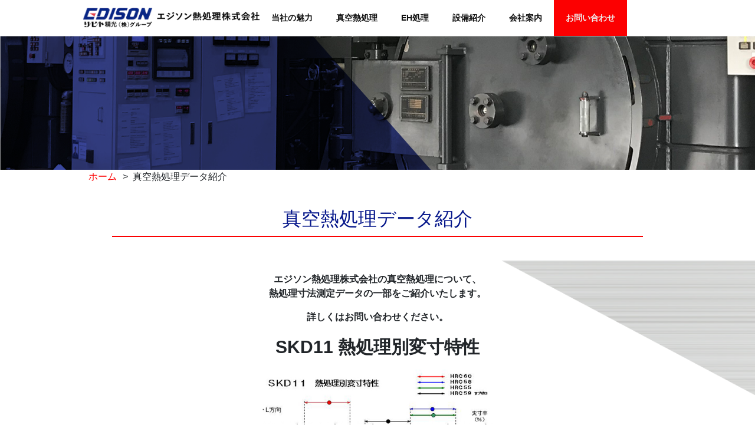

--- FILE ---
content_type: text/html; charset=UTF-8
request_url: https://www.edison-ht.co.jp/vh/performance/
body_size: 6830
content:
<!DOCTYPE html>
<html lang="ja" dir="ltr">
<head>
  <meta charset="utf-8">
<meta name="viewport" content="width=device-width, initial-scale=1.0">
<link rel="stylesheet" href="https://www.edison-ht.co.jp/we/wp-content/themes/edison/style.css">
	<link rel="stylesheet" href="https://stackpath.bootstrapcdn.com/bootstrap/4.4.1/css/bootstrap.min.css" integrity="sha384-Vkoo8x4CGsO3+Hhxv8T/Q5PaXtkKtu6ug5TOeNV6gBiFeWPGFN9MuhOf23Q9Ifjh" crossorigin="anonymous">
	<!--<script type="text/javascript" src="https://www.edison-ht.co.jp/we/wp-content/themes/edison/js/humb.js"></script>-->
	<script src="https://kit.fontawesome.com/78035c573b.js" crossorigin="anonymous"></script>
	<script src="https://code.jquery.com/jquery-3.4.1.slim.min.js" integrity="sha384-J6qa4849blE2+poT4WnyKhv5vZF5SrPo0iEjwBvKU7imGFAV0wwj1yYfoRSJoZ+n" crossorigin="anonymous"></script>
<script src="https://cdn.jsdelivr.net/npm/popper.js@1.16.0/dist/umd/popper.min.js" integrity="sha384-Q6E9RHvbIyZFJoft+2mJbHaEWldlvI9IOYy5n3zV9zzTtmI3UksdQRVvoxMfooAo" crossorigin="anonymous"></script>
<script src="https://stackpath.bootstrapcdn.com/bootstrap/4.4.1/js/bootstrap.min.js" integrity="sha384-wfSDF2E50Y2D1uUdj0O3uMBJnjuUD4Ih7YwaYd1iqfktj0Uod8GCExl3Og8ifwB6" crossorigin="anonymous"></script>
  <script type="text/javascript">
	jQuery(function ($) {
$('#humb-menu').click(function(){
	$('#humb-menu-content').addClass('open');
});
		$('#humb-menu-close').click(function(){
	$('#humb-menu-content').removeClass('open');
});
	});
</script>
	<title>真空熱処理データ紹介 | エジソン熱処理株式会社|福岡県飯塚市にあるエジソン熱処理株式会社は金属熱処理、真空熱処理炉等を行なっています。</title>
  
<!-- All in One SEO Pack 3.3 によって Michael Torbert の Semper Fi Web Designob_start_detected [-1,-1] -->
<script type="application/ld+json" class="aioseop-schema">{"@context":"https://schema.org","@graph":[{"@type":"Organization","@id":"https://www.edison-ht.co.jp/#organization","url":"https://www.edison-ht.co.jp/","name":"\u30a8\u30b8\u30bd\u30f3\u71b1\u51e6\u7406\u682a\u5f0f\u4f1a\u793e","sameAs":[],"logo":{"@type":"ImageObject","@id":"https://www.edison-ht.co.jp/#logo","url":"https://www.edison-ht.co.jp/we/wp-content/uploads/2019/12/footer-logo.png","caption":""},"image":{"@id":"https://www.edison-ht.co.jp/#logo"}},{"@type":"WebSite","@id":"https://www.edison-ht.co.jp/#website","url":"https://www.edison-ht.co.jp/","name":"\u30a8\u30b8\u30bd\u30f3\u71b1\u51e6\u7406\u682a\u5f0f\u4f1a\u793e","publisher":{"@id":"https://www.edison-ht.co.jp/#organization"},"potentialAction":{"@type":"SearchAction","target":"https://www.edison-ht.co.jp/?s={search_term_string}","query-input":"required name=search_term_string"}},{"@type":"WebPage","@id":"https://www.edison-ht.co.jp/vh/performance/#webpage","url":"https://www.edison-ht.co.jp/vh/performance/","inLanguage":"ja","name":"\u771f\u7a7a\u71b1\u51e6\u7406\u30c7\u30fc\u30bf\u7d39\u4ecb","isPartOf":{"@id":"https://www.edison-ht.co.jp/#website"},"image":{"@type":"ImageObject","@id":"https://www.edison-ht.co.jp/vh/performance/#primaryimage","url":"https://www.edison-ht.co.jp/we/wp-content/uploads/2020/01/header_02.png","width":1920,"height":340},"primaryImageOfPage":{"@id":"https://www.edison-ht.co.jp/vh/performance/#primaryimage"},"datePublished":"2019-12-28T09:39:02+00:00","dateModified":"2020-04-15T08:13:08+00:00"}]}</script>
<link rel="canonical" href="https://www.edison-ht.co.jp/vh/performance/" />
<!-- All in One SEO Pack -->
<link rel='dns-prefetch' href='//www.google.com' />
<link rel='dns-prefetch' href='//ajax.googleapis.com' />
<link rel='dns-prefetch' href='//s.w.org' />
		<script type="text/javascript">
			window._wpemojiSettings = {"baseUrl":"https:\/\/s.w.org\/images\/core\/emoji\/11\/72x72\/","ext":".png","svgUrl":"https:\/\/s.w.org\/images\/core\/emoji\/11\/svg\/","svgExt":".svg","source":{"concatemoji":"https:\/\/www.edison-ht.co.jp\/we\/wp-includes\/js\/wp-emoji-release.min.js?ver=4.9.26"}};
			!function(e,a,t){var n,r,o,i=a.createElement("canvas"),p=i.getContext&&i.getContext("2d");function s(e,t){var a=String.fromCharCode;p.clearRect(0,0,i.width,i.height),p.fillText(a.apply(this,e),0,0);e=i.toDataURL();return p.clearRect(0,0,i.width,i.height),p.fillText(a.apply(this,t),0,0),e===i.toDataURL()}function c(e){var t=a.createElement("script");t.src=e,t.defer=t.type="text/javascript",a.getElementsByTagName("head")[0].appendChild(t)}for(o=Array("flag","emoji"),t.supports={everything:!0,everythingExceptFlag:!0},r=0;r<o.length;r++)t.supports[o[r]]=function(e){if(!p||!p.fillText)return!1;switch(p.textBaseline="top",p.font="600 32px Arial",e){case"flag":return s([55356,56826,55356,56819],[55356,56826,8203,55356,56819])?!1:!s([55356,57332,56128,56423,56128,56418,56128,56421,56128,56430,56128,56423,56128,56447],[55356,57332,8203,56128,56423,8203,56128,56418,8203,56128,56421,8203,56128,56430,8203,56128,56423,8203,56128,56447]);case"emoji":return!s([55358,56760,9792,65039],[55358,56760,8203,9792,65039])}return!1}(o[r]),t.supports.everything=t.supports.everything&&t.supports[o[r]],"flag"!==o[r]&&(t.supports.everythingExceptFlag=t.supports.everythingExceptFlag&&t.supports[o[r]]);t.supports.everythingExceptFlag=t.supports.everythingExceptFlag&&!t.supports.flag,t.DOMReady=!1,t.readyCallback=function(){t.DOMReady=!0},t.supports.everything||(n=function(){t.readyCallback()},a.addEventListener?(a.addEventListener("DOMContentLoaded",n,!1),e.addEventListener("load",n,!1)):(e.attachEvent("onload",n),a.attachEvent("onreadystatechange",function(){"complete"===a.readyState&&t.readyCallback()})),(n=t.source||{}).concatemoji?c(n.concatemoji):n.wpemoji&&n.twemoji&&(c(n.twemoji),c(n.wpemoji)))}(window,document,window._wpemojiSettings);
		</script>
		<style type="text/css">
img.wp-smiley,
img.emoji {
	display: inline !important;
	border: none !important;
	box-shadow: none !important;
	height: 1em !important;
	width: 1em !important;
	margin: 0 .07em !important;
	vertical-align: -0.1em !important;
	background: none !important;
	padding: 0 !important;
}
</style>
<link rel='stylesheet' id='contact-form-7-css'  href='https://www.edison-ht.co.jp/we/wp-content/plugins/contact-form-7/includes/css/styles.css?ver=5.1.4' type='text/css' media='all' />
<link rel='stylesheet' id='main-css'  href='https://www.edison-ht.co.jp/we/wp-content/themes/edison/css/main.css?ver=20160608' type='text/css' media='all' />
<link rel='stylesheet' id='fancybox-css'  href='https://www.edison-ht.co.jp/we/wp-content/plugins/easy-fancybox/css/jquery.fancybox.min.css?ver=1.3.24' type='text/css' media='screen' />
<script type='text/javascript' src='//ajax.googleapis.com/ajax/libs/jquery/2.1.4/jquery.min.js?ver=20160608'></script>
<link rel='https://api.w.org/' href='https://www.edison-ht.co.jp/wp-json/' />
<link rel="EditURI" type="application/rsd+xml" title="RSD" href="https://www.edison-ht.co.jp/we/xmlrpc.php?rsd" />
<link rel="wlwmanifest" type="application/wlwmanifest+xml" href="https://www.edison-ht.co.jp/we/wp-includes/wlwmanifest.xml" /> 
<link rel='shortlink' href='https://www.edison-ht.co.jp/?p=97' />
<link rel="alternate" type="application/json+oembed" href="https://www.edison-ht.co.jp/wp-json/oembed/1.0/embed?url=https%3A%2F%2Fwww.edison-ht.co.jp%2Fvh%2Fperformance%2F" />
<link rel="alternate" type="text/xml+oembed" href="https://www.edison-ht.co.jp/wp-json/oembed/1.0/embed?url=https%3A%2F%2Fwww.edison-ht.co.jp%2Fvh%2Fperformance%2F&#038;format=xml" />
<!-- Google tag (gtag.js) -->
<script async src="https://www.googletagmanager.com/gtag/js?id=G-LHR83TEXF7"></script>
<script>
  window.dataLayer = window.dataLayer || [];
  function gtag(){dataLayer.push(arguments);}
  gtag('js', new Date());

  gtag('config', 'G-LHR83TEXF7');
</script><style type="text/css">.broken_link, a.broken_link {
	text-decoration: line-through;
}</style></head>
<body>
  <header>
    <div id="header-contents">
		<nav>
<a href="https://www.edison-ht.co.jp/" class="custom-logo-link" rel="home" itemprop="url"><img width="1421" height="169" src="https://www.edison-ht.co.jp/we/wp-content/uploads/2019/12/footer-logo.png" class="custom-logo" alt="エジソン熱処理株式会社" itemprop="logo" srcset="https://www.edison-ht.co.jp/we/wp-content/uploads/2019/12/footer-logo.png 1421w, https://www.edison-ht.co.jp/we/wp-content/uploads/2019/12/footer-logo-300x36.png 300w, https://www.edison-ht.co.jp/we/wp-content/uploads/2019/12/footer-logo-768x91.png 768w, https://www.edison-ht.co.jp/we/wp-content/uploads/2019/12/footer-logo-1024x122.png 1024w, https://www.edison-ht.co.jp/we/wp-content/uploads/2019/12/footer-logo-900x107.png 900w" sizes="(max-width: 1421px) 100vw, 1421px" /></a>

<nav class="pc">
            <ul id="menu">
                <li class=""><a href="features">当社の魅力</a></li>
                <li data-target="hidden_menu_vh" class=""><a href="vh/about_vh/" class="">真空熱処理</a></li>
                <li data-target="hidden_menu_eh" class=""><a href="about_eh/eh_process/" class="">EH処理</a></li>
                <li data-target="hidden_menu_machinery" class=""><a href="machinery/introduction/" class="">設備紹介</a></li>
                <li data-target="hidden_menu_about" class=""><a href="about/company/" class="pt">会社案内</a></li>
                <li class=""><a href="contact/" class="pt">お問い合わせ</a></li>
            </ul>
            
            <ul class="hidden_menu" id="hidden_menu_eh">
                    <li><a href="about_eh/eh_process/">EH処理とは</a></li>
                    <li><a href="about_eh/performance_eh/">実例紹介</a></li>
            </ul>
			<ul class="hidden_menu" id="hidden_menu_vh">
                    <li><a href="vh/about_vh/">真空熱処理とは</a></li>
                    <li><a href="vh/performance/">真空熱処理データ紹介</a></li>
            </ul>
			<ul class="hidden_menu" id="hidden_menu_machinery">
                    <li><a href="machinery/introduction/">設備紹介</a></li>
                    <li><a href="machinery/schedule/">処理スケジュール</a></li>
            </ul>
            <ul class="hidden_menu" id="hidden_menu_about">
                    <li><a href="about/company/">会社概要・地図</a></li>
                    <li><a href="about/group/">グループ紹介</a></li>
					<li><a href="about/initiatives/">環境への取り組み</a></li>
            </ul>
        </nav>	
<div id="mb-head">
<!--<a href="#" id="mail-top-icon"><i class="far fa-envelope"></i></a>-->
<div id="humb-menu">
	<span class="humb-bord humb-bord-1"></span>
	<span class="humb-bord humb-bord-2"></span>
	<span class="humb-bord humb-bord-3"></span>
</div>
	<div id="humb-menu-content">
		<div class="top-row">
			<div class="image-wrap-row">
			<img src="https://www.edison-ht.co.jp/we/wp-content/themes/edison/images/footer-logo.png" id="top-row-img">
			</div>
			<div id="humb-menu-close">
	<span class="humb-bord humb-bord-1"></span>
	<span class="humb-bord humb-bord-2"></span>
	<span class="humb-bord humb-bord-3"></span>
</div>
		</div>
		<ul id="menu-humbmenus">
				<li class="link-box"><a href="https://www.edison-ht.co.jp">HOME</a></li>
				<li class="link-box"><a href="features">当社の魅力</a></li>
				<li class="parent_menu pm_1"><a href="about_eh/eh_process/" class="">EH処理</a><div class="arrow_down"></div></li>
				<li class="sub_menu sm_1 link-box"><a href="about_eh/eh_process/">EH処理とは</a></li>
            	<li class="sub_menu sm_1 link-box"><a href="about_eh/performance_eh/">実例紹介</a></li>
                <li class="parent_menu pm_2"><a href="vh/about_vh/" class="">真空熱処理</a><div class="arrow_down"></div></li>
                <li class="sub_menu sm_2 link-box"><a href="vh/about_vh/">真空処理とは</a></li>
                <li class="sub_menu sm_2 link-box"><a href="vh/performance/">真空熱処理データ紹介</a></li>
				<li class="parent_menu pm_3"><a href="machinery/introduction/" class="">設備紹介</a><div class="arrow_down"></div></li>
				<li class="sub_menu sm_3 link-box"><a href="machinery/introduction/">設備紹介</a></li>
                <li class="sub_menu sm_3 link-box"><a href="machinery/schedule/">処理スケジュール</a></li>
				<li class="parent_menu pm_4"><a href="about/company/" class="pt">会社案内</a><div class="arrow_down"></div></li>
				<li class="sub_menu sm_4 link-box"><a href="about/company/">会社概要・地図</a></li>
                <li class="sub_menu sm_4 link-box"><a href="about/group/">グループ紹介</a></li>
				<li class="sub_menu sm_4 link-box"><a href="about/initiatives/">環境への取り組み</a></li>
                <li class="link-box"><a href="contact/" class="pt">お問い合わせ</a></li>
            </ul>

	</div>
</div>
		</nav>
  </div>
  </header>

<div id="top-section-image">
<img width="1920" height="340" src="https://www.edison-ht.co.jp/we/wp-content/uploads/2020/01/header_02.png" class="attachment-post-thumbnail size-post-thumbnail wp-post-image" alt="" srcset="https://www.edison-ht.co.jp/we/wp-content/uploads/2020/01/header_02.png 1920w, https://www.edison-ht.co.jp/we/wp-content/uploads/2020/01/header_02-300x53.png 300w, https://www.edison-ht.co.jp/we/wp-content/uploads/2020/01/header_02-768x136.png 768w, https://www.edison-ht.co.jp/we/wp-content/uploads/2020/01/header_02-1024x181.png 1024w, https://www.edison-ht.co.jp/we/wp-content/uploads/2020/01/header_02-900x159.png 900w" sizes="(max-width: 1920px) 100vw, 1920px" /></div>
<div class="top-image-part"></div><ul class="bread-list"><li><a href="https://www.edison-ht.co.jp" >ホーム</a></li><li class="now-page"> 真空熱処理データ紹介</li></ul>  <!--コンテンツここから-->
  <div class="page-contents">
<h1>真空熱処理データ紹介</h1>
<section>
  <div class="no-back-wrapper">
<div class="contents">
<h2>真空熱処理データ紹介</h2>
</p>
</div>
</div>
<div class="back-wrapper">
<div class="contents">
<div class="text-box">
<p>エジソン熱処理株式会社の真空熱処理について、<br />熱処理寸法測定データの一部をご紹介いたします。</p>
<p>詳しくはお問い合わせください。</p>
</div>
<div class="three-contents">
<div class="onecontents">
<p class="bigbig" id="skd11">SKD11  熱処理別変寸特性</p>
<p>        <img src="https://www.edison-ht.co.jp/we/wp-content/themes/edison/images/edison-hyou1-a.jpg" alt="SKD11表" class="hyou-img">
      </div>
<div class="onecontents">
<p class="bigbig">SKD61 熱処理別変寸特性</p>
<p><img src="https://www.edison-ht.co.jp/we/wp-content/themes/edison/images/illust_02.jpg" alt="SKD61表" class="hyou-img">
      </div>
<div class="onecontents">
<p class="bigbig">STAVAX 熱処理別変寸特性</p>
<p><img src="https://www.edison-ht.co.jp/we/wp-content/themes/edison/images/edison-hyou2-a.jpg" alt="STAVAX表" class="hyou-img">
      </div>
</p>
</div>
<p>    <a href="http://www.lichtseiko.co.jp/technical.html" id="trans-a"><span class="before-a">経年変化について詳しく</span></a></p>
</p>
<p><!--





<p><img src="[hoge]/images/photo_05_01.jpg" alt="実例紹介画像" id="tank-image"></p>





--></p>
<p><a href="http://www.lichtseiko.co.jp/technical.html#b_rei">詳細はこちら</a></p>
<p><!--



<div class="text-box">




<p class="p-blue">SKS材の焼入れ</p>








<p>SKS材を830℃ガス冷却にて焼入れを行いました。<br />
  この様に判り易いテストも行って真空炉の性能向上に取り組んでいます。</p>




</div>








<p><img src="[hoge]/images/photo_05_02.jpg" alt="SKS材画像" class="sks-image"><br />
<img src="[hoge]/images/photo_05_03.jpg" alt="SKS材画像2" class="sks-image" id="last-image"><br />--><br />
<div class="form-section"><div class="form-part" id="form-left"><p class="form-str-s">お電話でのお問合せは</p><p class="form-str-b">TEL 0948-72-4121</p></div><div class="form-part" id="form-right"><a href="contact" class="footer_contact_btn"><p>お問合せ</p></a></div></div>
</div>
<div class="form-sectionmb"><div class="form-part" id="form-top"><p class="form-str-b"><img src="https://www.edison-ht.co.jp/we/wp-content/themes/edison/images/spicon_tel.png"></p></div><div class="form-part" id="form-bottom"><p class="form-str-s"><a href="contact"><img src="https://www.edison-ht.co.jp/we/wp-content/themes/edison/images/spicon_contact.png"></a></p></div></div>
</div>
<style>
.text-box {
    max-width: 620px;
    width: 100%;
    margin: 0 auto;
    font-weight: bold;
}
img#tank-image {
    margin: 0 auto;
    display: block;
    width: 380px;
    margin-bottom: 60px;
}
img.sks-image {
    width: 100%;
    max-width: 620px;
    margin: 0 auto;
    display: block;
    margin-bottom: 30px;
}
p.p-blue {
    text-align: center;
    font-size: 30px;
    color: #06178b;
}
img#last-image {
    margin-bottom: 80px;
}</p>
<p><!---->
.threepiece {
    text-align: center;
    color: black;
    font-weight: bold;
    padding: 30px 0;
}
.threepiece .onepiece p{
margin:0;
}
.threepiece .onepiece p.big {
    font-size: 22px;
margin-bottom:10px;
}
.onepiece {
    margin-bottom: 50px;
}
.page-contents p {
    text-align: center;
}
p.bigbig {
    font-size: 30px;
    font-weight: bold;
}
img.hyou-img {
    display: block;
    margin: 0 auto;
    width: 100%;
    max-width: 400px;
}
a#trans-a {
    color: white;
    font-size: 28px;
    display: block;
    margin-top: 60px;
    margin-bottom: 10px;
}
span.after-a {
    background: #06178b;
    padding: 10px 15px;
}
span.before-a {
    padding: 10px;
    padding-left: 50px;
    padding-right: 70px;
    text-align: center;
}</p>
</style>
</section>
</div>
<!--コンテンツここまで-->

<footer>

<div class="footer-contents">
  <nav>
  <div id="foot-details">
	  <img src="https://www.edison-ht.co.jp/we/wp-content/themes/edison/images/edison_footer_logo.png" class="footer_logo">
    <p id="footer-address">〒820-0701 福岡県飯塚市長尾233</p>
    <div id="call-section">
      <p>お電話でのお問い合わせは</p>
      <a href="tel:0948724121" id="foot-call">0948-72-4121</a>
      <a href="contact" id="foot-form">お問合せ</a>
    </div>
  </div>
	  
<div class="menu-footmenus-container"><ul id="menu-footmenus" class="menu"><li id="menu-item-113" class="menu-item menu-item-type-post_type menu-item-object-page menu-item-113"><a href="https://www.edison-ht.co.jp/we/features/">当社の魅力</a></li>
<li id="menu-item-114" class="menu-item menu-item-type-post_type menu-item-object-page current-page-ancestor current-menu-ancestor current-menu-parent current-page-parent current_page_parent current_page_ancestor menu-item-has-children menu-item-114"><a href="https://www.edison-ht.co.jp/we/vh/about_vh/">真空熱処理</a>
<ul class="sub-menu">
	<li id="menu-item-116" class="menu-item menu-item-type-post_type menu-item-object-page current-menu-item page_item page-item-95 current_page_item menu-item-116"><a href="https://www.edison-ht.co.jp/we/vh/about_vh/">真空熱処理とは</a></li>
	<li id="menu-item-115" class="menu-item menu-item-type-post_type menu-item-object-page menu-item-115"><a href="https://www.edison-ht.co.jp/we/vh/performance/">真空熱処理データ紹介</a></li>
</ul>
</li>
<li id="menu-item-110" class="menu-item menu-item-type-post_type menu-item-object-page menu-item-has-children menu-item-110"><a href="https://www.edison-ht.co.jp/we/about_eh/eh_process/">EH処理</a>
<ul class="sub-menu">
	<li id="menu-item-112" class="menu-item menu-item-type-post_type menu-item-object-page menu-item-112"><a href="https://www.edison-ht.co.jp/we/about_eh/eh_process/">EH処理とは</a></li>
	<li id="menu-item-111" class="menu-item menu-item-type-post_type menu-item-object-page menu-item-111"><a href="https://www.edison-ht.co.jp/we/about_eh/performance_eh/">EH処理実例紹介</a></li>
</ul>
</li>
<li id="menu-item-117" class="menu-item menu-item-type-post_type menu-item-object-page menu-item-has-children menu-item-117"><a href="https://www.edison-ht.co.jp/we/introduction/">設備紹介</a>
<ul class="sub-menu">
	<li id="menu-item-119" class="menu-item menu-item-type-post_type menu-item-object-page menu-item-119"><a href="https://www.edison-ht.co.jp/we/introduction/">設備紹介</a></li>
	<li id="menu-item-118" class="menu-item menu-item-type-post_type menu-item-object-page menu-item-118"><a href="https://www.edison-ht.co.jp/we/machinery/schedule/">処理スケジュール</a></li>
</ul>
</li>
<li id="menu-item-120" class="menu-item menu-item-type-post_type menu-item-object-page menu-item-has-children menu-item-120"><a href="https://www.edison-ht.co.jp/we/about/company/">会社案内</a>
<ul class="sub-menu">
	<li id="menu-item-123" class="menu-item menu-item-type-post_type menu-item-object-page menu-item-123"><a href="https://www.edison-ht.co.jp/we/about/company/">会社概要・地図</a></li>
	<li id="menu-item-122" class="menu-item menu-item-type-post_type menu-item-object-page menu-item-122"><a href="https://www.edison-ht.co.jp/we/about/group/">グループ紹介</a></li>
	<li id="menu-item-121" class="menu-item menu-item-type-post_type menu-item-object-page menu-item-121"><a href="https://www.edison-ht.co.jp/we/about/initiatives/">環境への取り組み</a></li>
</ul>
</li>
</ul></div>	


	</nav>
  <p class="copyright">Copyright All Reserved エジソン熱処理株式会社</p>
  
  <div id="scrollto_top" style="">
        <a href="#header"><img src="https://www.edison-ht.co.jp/we/wp-content/themes/edison/images/up_btn.png" alt=""></a>
    </div>
</div>
<div class="footer-contents-mb">
  <nav>
  <div id="foot-detailsmb">
	  <img src="https://www.edison-ht.co.jp/we/wp-content/themes/edison/images/edison_footer_logo.png">
  </div>
  </nav>
  
  <div id="scrollto_top" style="">
        <a href="#header"><img src="https://www.edison-ht.co.jp/we/wp-content/themes/edison/images/up_btn.png" alt=""></a>
    </div>
	<p class="copyright">Copyright All Reserved エジソン熱処理株式会社</p>
</div>
</footer>
  <!-- Powered by WPtouch: 3.8.2 --><script type='text/javascript'>
/* <![CDATA[ */
var wpcf7 = {"apiSettings":{"root":"https:\/\/www.edison-ht.co.jp\/wp-json\/contact-form-7\/v1","namespace":"contact-form-7\/v1"}};
/* ]]> */
</script>
<script type='text/javascript' src='https://www.edison-ht.co.jp/we/wp-content/plugins/contact-form-7/includes/js/scripts.js?ver=5.1.4'></script>
<script type='text/javascript'>
var renderInvisibleReCaptcha = function() {

    for (var i = 0; i < document.forms.length; ++i) {
        var form = document.forms[i];
        var holder = form.querySelector('.inv-recaptcha-holder');

        if (null === holder) continue;
		holder.innerHTML = '';

         (function(frm){
			var cf7SubmitElm = frm.querySelector('.wpcf7-submit');
            var holderId = grecaptcha.render(holder,{
                'sitekey': '6LcOXMQdAAAAAA0Y0_r_aoGWgcXC3d10sqcuJ3aF', 'size': 'invisible', 'badge' : 'inline',
                'callback' : function (recaptchaToken) {
					if((null !== cf7SubmitElm) && (typeof jQuery != 'undefined')){jQuery(frm).submit();grecaptcha.reset(holderId);return;}
					 HTMLFormElement.prototype.submit.call(frm);
                },
                'expired-callback' : function(){grecaptcha.reset(holderId);}
            });

			if(null !== cf7SubmitElm && (typeof jQuery != 'undefined') ){
				jQuery(cf7SubmitElm).off('click').on('click', function(clickEvt){
					clickEvt.preventDefault();
					grecaptcha.execute(holderId);
				});
			}
			else
			{
				frm.onsubmit = function (evt){evt.preventDefault();grecaptcha.execute(holderId);};
			}


        })(form);
    }
};
</script>
<script type='text/javascript' async defer src='https://www.google.com/recaptcha/api.js?onload=renderInvisibleReCaptcha&#038;render=explicit'></script>
<script type='text/javascript' src='https://www.edison-ht.co.jp/we/wp-content/themes/edison/js/common.js?ver=20160608'></script>
<script type='text/javascript' src='https://www.edison-ht.co.jp/we/wp-content/plugins/easy-fancybox/js/jquery.fancybox.min.js?ver=1.3.24'></script>
<script type='text/javascript'>
var fb_timeout, fb_opts={'overlayShow':true,'hideOnOverlayClick':true,'showCloseButton':true,'margin':20,'centerOnScroll':false,'enableEscapeButton':true,'autoScale':true };
if(typeof easy_fancybox_handler==='undefined'){
var easy_fancybox_handler=function(){
jQuery('.nofancybox,a.wp-block-file__button,a.pin-it-button,a[href*="pinterest.com/pin/create"],a[href*="facebook.com/share"],a[href*="twitter.com/share"]').addClass('nolightbox');
/* IMG */
var fb_IMG_select='a[href*=".jpg"]:not(.nolightbox,li.nolightbox>a),area[href*=".jpg"]:not(.nolightbox),a[href*=".jpeg"]:not(.nolightbox,li.nolightbox>a),area[href*=".jpeg"]:not(.nolightbox),a[href*=".png"]:not(.nolightbox,li.nolightbox>a),area[href*=".png"]:not(.nolightbox),a[href*=".webp"]:not(.nolightbox,li.nolightbox>a),area[href*=".webp"]:not(.nolightbox)';
jQuery(fb_IMG_select).addClass('fancybox image');
var fb_IMG_sections=jQuery('.gallery,.wp-block-gallery,.tiled-gallery,.wp-block-jetpack-tiled-gallery');
fb_IMG_sections.each(function(){jQuery(this).find(fb_IMG_select).attr('rel','gallery-'+fb_IMG_sections.index(this));});
jQuery('a.fancybox,area.fancybox,li.fancybox a').each(function(){jQuery(this).fancybox(jQuery.extend({},fb_opts,{'transitionIn':'elastic','easingIn':'easeOutBack','transitionOut':'elastic','easingOut':'easeInBack','opacity':false,'hideOnContentClick':false,'titleShow':true,'titlePosition':'over','titleFromAlt':true,'showNavArrows':true,'enableKeyboardNav':true,'cyclic':false}))});};
jQuery('a.fancybox-close').on('click',function(e){e.preventDefault();jQuery.fancybox.close()});
};
var easy_fancybox_auto=function(){setTimeout(function(){jQuery('#fancybox-auto').trigger('click')},1000);};
jQuery(easy_fancybox_handler);jQuery(document).on('post-load',easy_fancybox_handler);
jQuery(easy_fancybox_auto);
</script>
<script type='text/javascript' src='https://www.edison-ht.co.jp/we/wp-content/plugins/easy-fancybox/js/jquery.easing.min.js?ver=1.4.1'></script>
<script type='text/javascript' src='https://www.edison-ht.co.jp/we/wp-content/plugins/easy-fancybox/js/jquery.mousewheel.min.js?ver=3.1.13'></script>
<script type='text/javascript' src='https://www.edison-ht.co.jp/we/wp-includes/js/wp-embed.min.js?ver=4.9.26'></script>

</body>
</html>



--- FILE ---
content_type: text/css
request_url: https://www.edison-ht.co.jp/we/wp-content/themes/edison/style.css
body_size: 2393
content:
@charset "utf-8";
/*
Theme Name: エジソン熱処理
Description: エジソン熱処理用オリジナルテーマです
Author: Siru
Version: 1.0
*/
header {
    position: relative;
}
header #header-contents {
    width: 100%;
    max-width: 1000px;
    margin: 0 auto;
}
header #header-contents nav{
	display:flex;
}
header ul {
    list-style: none;
    display: flex;
    padding:0;
    margin-bottom: 0;
    
}
header ul#menu li:last-child {
    background-color: #fc0001;
}
header ul#menu li a {
    padding: 20px;
    display: block;
    text-decoration: none;
    color: #111;
    font-weight: bold;
	font-size:14px;
}
header ul#menu li:last-child a{
    color:#eee;
}
img.custom-logo {
    width: 300px;
    height: auto;
}
a.custom-logo-link {
    display: flex;
    align-items: center;
}

/***メインコンテンツ***/
div#top-section-image img {
    width: 100%;
    height: auto;
}

.clowd-back-wrapper {
    background: url(images/sora.png);
    background-size: 100%;
    background-repeat: no-repeat;
    padding: 10px;
}
ul.bread-list {
    list-style: none;
    display: flex;
    max-width: 1000px;
    width: 100%;
    margin: 0 auto;
    padding: 0;
}
ul.bread-list li a {
    color: #fc0001;
    padding: 10px;
}
ul.bread-list li.now-page a {
    color: #222;
}
ul.bread-list li::after {
    content: '>';
}
ul.bread-list li.now-page::after {
    content: '';
}
h1{
	display:none;
}
body {
    margin: 0;
}
div.no-back-wrapper{
	background:white;
}
div.back-wrapper {
    background: url(images/bg01.png);
    background-size: cover;
    padding: 10px 0;
	    background-repeat: repeat-y;
}
p.red-description {
    color: #fc0001;
    text-align: center;
    font-weight: bold;
    font-size: 20px;
}
.page-contents h2 {
    color: #06178b;
    border-bottom: solid 2px #fb0102;
    text-align: center;
    margin-left: 40px;
    margin-right: 40px;
    padding-bottom: 10px;
    margin-bottom: 30px;
	margin-top: 30px;
}
.contents {
    width: 100%;
    max-width: 1000px;
    margin: 0 auto;
	padding:10px;
}
span.number-point {
    background: red;
    color: white;
    font-weight: bold;
    padding: 11px 20px;
    font-size: 24px;
    margin-right: 20px;
}


/***新着情報***/

#news {
    width:100%;
    max-width: 800px;
    margin: 3rem auto;
}
#news h2 {
    font-size: 30px;
    margin-bottom: 2rem;
    color: #3a5068;
}
#news ul {
    list-style: none;
}
#news li {
    margin: 0rem 0;
    padding: 0.5rem;
    border-bottom: 1px dotted #aaa;
}
#news li a {
    color: #222;
}


/***カレンダー***/


#calender {
    
    width: 100%;
    max-width: 800px;
    margin: 2rem auto;
}
#calender > div {
    display: flex;
    justify-content: space-around;
}
#calender iframe {
    border: none;
    height: 400px;
    width: 370px;
    max-width: 100%;
}
#hidden_calender_link {
    display: block;
}
#hidden_calender_link {
    margin: 1rem auto;
    text-align: center;
}

/***投稿ページ***/


.single-text-box {
    width: 100%;
    max-width: 580px;
    margin: 0 auto;
}
.single-text-box img {
    max-width: 100%;
    margin: 1rem 0;
}
#single {
    margin-bottom: 6rem;
}

.single-contents h2 {
    margin-bottom: 0.5rem;
}
.single-contents .single-date {
    margin-right: 40px;
    text-align: right;
    margin-bottom: 30px;
}



/***フォームセクション***/
.form-section {
    display: flex;
    margin: 0 50px 50px;
}
.form-part {
    width: 50%;
    color: white;
    font-weight: bold;
    text-align: center;
    display: flex;
    align-items: center;
    justify-content: center;
    flex-direction: column;
padding: 10px 0;
}
div#form-left {
    background-color: #06178b;
}
div#form-right {
    background-color: #fc0001;
}
div#form-left p {
    margin: 0;
}
p.form-str-b {
    font-size: 30px;
}
div#form-right p {
    font-size: 26px;
    margin: 0;
}
/***フッターセクション***/
footer {
    background: url(images/footer_bg_img.jpg);
    background-size: cover;
    width: 100%;
    color:white;
	padding: 50px 0 10px 0;
	background-position: center;
}
footer nav {
    display: flex;
}
footer p.copyright {
    text-align: center;
	margin-top: 30px;
}
footer ul#menu-footmenus{
	display:flex;
	flex-wrap:wrap;
	padding-top:20px;
}
footer ul#menu-footmenus li {
    padding: 5px 0;
}
footer ul#menu-footmenus > li {
    width: 33%;
}
footer ul li {
    list-style: none;
}
footer a{
	text-decoration:none;
	color:white;
}
footer .footer-contents{
	width:100%;
	max-width:1000px;
	margin:0 auto;
}
footer .menu-footmenus-container {
    width: 65%;
	font-weight: bold;
}
footer #foot-details {
    width: 35%;
}
footer #foot-details .footer_logo {
    margin-left: -15px;
    width: 320px;
}
footer #foot-details img{
width:100%;
}
footer a#foot-call {
    font-weight: bold;
    text-align: center;
    display: block;
    font-size: 45px;
}
footer a#foot-form {
    display: block;
    text-align: center;
    background-color: red;
    padding: 10px 0;
    font-size: 20px;
    font-weight: bold;
}
footer div#call-section p {
    text-align: center;
    margin: 0;
    font-weight: bold;
}

footer p#footer-address {
    margin: 10px 0;
    font-size: 20px;
}
footer ul#menu-footmenus > li::before {
    content: '';
    border-left: solid 5px #fc0001;
    margin-right: 10px;
}


#scrollto_top {
    position: fixed;
    bottom: 20px;
    right: 10%;
}
#scrollto_top img {
    width: 50px;
    height: auto;
}

div#form-top {
    width: 100%;
    background: #fc0001;
	font-size:30px;
}
div#form-bottom {
    background: #06178b;
    width: 100%;
	font-size:30px;
}

p.form-str-b, p.form-str-s {
    margin: 0;
}
.form-sectionmb{
	display:none;
}
.footer-contents-mb {
    display: none;
}
div#foot-detailsmb {
    width: 100%;
}
div#foot-detailsmb img{
	width:100%;
	max-width:260px;
	margin: 0 auto;
    display: block;
}
/**ハンバーガーメニュー**/
div#humb-menu {
    width: 60px;
    height: 60px;
    background: red;
    position: relative;
	cursor: pointer;
}
span.humb-bord {
    width: 30px;
    height: 2px;
    background: white;
    display: block;
}
span.humb-bord.humb-bord-1 {
    top: 15px;
    position: absolute;
    left: 15px;
}
span.humb-bord.humb-bord-2 {
    position: absolute;
    top: 30px;
    left: 15px;
}
span.humb-bord.humb-bord-3 {
    top: 45px;
    position: absolute;
    left: 15px;
}
div#mb-head {
    display: flex;
    position: absolute;
    right: 0;
}
div#mb-head {
    display: none;
}
#humb-menu-content{
	display:none;
}
div#humb-menu-content.open {
    display: block;
	    border: solid 1px black;
}

div#humb-menu-content {
    position: absolute;
    width: 400px;
        height: fit-content;
    background: white;
    right: 0;
    z-index: 999;
}
div#humb-menu-close {
    width: 60px;
    height: 60px;
    background: red;
    position: relative;
}
.top-row {
    display: flex;
	justify-content: flex-end;
}
img#top-row-img {
    width: 200px;
    padding: 20px;
}
div#humb-menu-content ul#menu-humbmenus {
    display: block;
	    margin: 0;
}
ul#menu-humbmenus > li {
    background: #06178b;
    border-bottom: solid 2px #aaa;
}
ul#menu-humbmenus > li a {
    color: white;
    font-size: 20px;
}
ul#menu-humbmenus > li > ul {
    display: none;
}



span.before-a {
    background: url(images/vacuumheat_btn.png);
    background-size: contain;
}
.company_basic {
    padding: 0 40px;
}
.company_basic img {
    display: block;
    float: left;
    margin-right: 20px;
}



.page-group .flex-box .flex-part:first-child {
    width:25%;
}
.page-group .flex-box .flex-part:last-child {
    width:75%;
}
.echo-title h3 {
    background: url(images/kankyo_title_btn.png);
}

.footer_contact_btn {
    color: white;
}

.mb {
    display: none!important;
}


.page-group-float {
    float: left;
    margin-right:100px;
}
.one-part a {
    color: #000;
}

@media screen and (max-width:960px){


.mb {display: block!important;}
.pc {display: none!important;}

	ul.bread-list {
    display: none;
}
	/*パン屑リスト消去*/
	.in-wrapper {
    width: 100% !important;
   max-width: 400px;
    margin: 0 auto;
}
	.be-box ul li{
		width: 50%!important;
    max-width: 190px;
	}
	.form-section{
		display:none;
	}
	.form-sectionmb{
		display:block;
	}
	.menu-headmenus-container {
    display: none;
}
	p.big {
    border-bottom: solid 1px darkblue;
    display: inline-block;
}
	img.one-image {
    width: 100% !important;
    max-width: 400px !important;
    margin: 0 auto;
}
	img.two-image{
		width: 100% !important;
    max-width: 400px !important;
    margin: 0 auto;
	}
	.number-section .flex-box {
		width: 100% !important;
    max-width: 400px !important;
    margin: 0 auto;
	}
	.tri-image .one-part {
    width: 100%;
}
	.tri-image .imagin-box {
    margin: 0 auto;
}
	.table-wrapper th{
		padding:0 10px;
	}
	img#machine-img{
	    width: 100%!important;
    max-width: 350px;
}.table-box {
    width: 100%!important;
}
	iframe {
    padding: 20px;
}
.flex-item {
    width: 100%!important;
}
	section#section-01 .flex-box,section#section-02 .flex-box,section#section-03 .flex-box{
	flex-wrap: wrap;
	}
	section#section-01 .flex-part,section#section-02 .flex-part,section#section-03 .flex-part {
    width: 100%;
}
	.graph-left {
    width: 100%!important;
}
	.graph-right {
    width: 100%!important;
}
	.echo-title {
    width: 100%!important;
		margin-bottom: 20px!important;
}

.footer-contents-mb {
    display: block;
}
	.footer-contents{
		display:none;
	}
img.custom-logo {
    padding: 10px;
}
	/**ハンバーガーメニュー**/
	div#header-contents nav {
    height: 60px;
}
	div#mb-head {
    display: flex;
}
	#mb-head i.far.fa-envelope {
    font-size: 40px;
    padding: 10px;
    color: #06178b;
}
.declaration{
    max-width: 100%;
}

div#form-top {
    width: 100%;
    background: none;
	font-size:30px;
}
div#form-top img {
    max-width: 100%;
}

div#form-bottom {
    background: none;
    width: 100%;
	font-size:30px;
}
div#form-bottom img {
    max-width: 100%;
}
.form-part {
    padding: 0;
}


.page-group-float {
    float: none;

}





/***カレンダー***/


#calender {    
    width: 100%;
    max-width: 800px;
    margin: 2rem auto;
}
#calender > div {
    display: block;
}
#calender > div > div {
    text-align: center;
}

#news ul {
    padding-inline-start: 0px;
    padding: 0 1rem;
}

}


.page-contents a {
    color: #000;
    font-weight: bold;
}


@media screen and (max-width:560px){

    .before-a {
        font-size: 16px;
    }

}

--- FILE ---
content_type: text/css
request_url: https://www.edison-ht.co.jp/we/wp-content/themes/edison/css/main.css?ver=20160608
body_size: 470
content:
/* -------------------------------
NAV　--hidden_menu
------------------------------- */

.hidden_menu {
    display: none;
    position: absolute;
    top: 60px;
    z-index: 9999;
    background-color: rgba(255,255,255,0.8);
    padding-top: 10%;
    letter-spacing: 0.1rem;
}
.hidden_menu::before {
    content: " ";
    border-right: 5px solid transparent;
    border-bottom: 5px solid #000;
    border-left: 5px solid transparent;
    position: absolute;
    left: 40%;
    top: 0px;
}
ul.hidden_menu {
    padding: 1rem 0.5rem 0.5rem;
    margin-bottom: 0;
    /* box-shadow: 0px 2px 4px 3px gray; */
}
ul.hidden_menu li {
    margin-bottom: 0.1rem;
    background-color:rgba(255,255,255,0.2);
    padding: 0.3rem 1.5rem;
    text-align: center;
}
ul.hidden_menu li:hover {
    background-color: #fff;
}
ul.hidden_menu li:hover a {
    background-color: #fff;
}
ul.hidden_menu li a {
    color: #000;
}
ul.hidden_menu li a:hover {
    color:#000;
    text-decoration: none;
}

.now-page {
    padding-left: 0.5rem;
}

@media screen and (max-width:960px) {


    .mb {
        display: block!important;
    }

    .pc {
        display: none!important;
    }


    #menu-humbmenus li {
        padding: 0.5rem 2rem;
        position: relative;
    }
    #menu-humbmenus .parent_menu {
        border-left: 5px solid #f00;
    }
    #menu-humbmenus .sub_menu {
        display: none;
        background-color: #fff;
    }
    #menu-humbmenus .sub_menu a {
        color: #000;
        padding-left: 4rem;
    } 





}



.arrow_up {
    display: inline-block;
    position: absolute;
    right: 20px;
    top: 15px;
    width: 10px;
    height: 10px;
    border: 1px solid;
    border-color: transparent transparent #fff #fff;
    transform: rotate(-45deg);
}

.arrow_down {
    display: inline-block;
    position: absolute;
    right: 20px;
    top: 20px;
    width: 10px;
    height: 10px;
    border: 1px solid;
    border-color: #fff #fff transparent transparent;
    transform: rotate(-45deg);
}

--- FILE ---
content_type: application/javascript
request_url: https://www.edison-ht.co.jp/we/wp-content/themes/edison/js/common.js?ver=20160608
body_size: 1188
content:
jQuery(function ($) {
    $(function () {

        $('.more').on('click', function () {
            $(this).hide();
            $(this).next().fadeIn(300);
        })

        // $('.slick_slide').slick({
        //     arrows: false,
        //     infinite: true,
        //     autoplay: true,
        //     dots: true,
        //     slidesToShow: 4,
        //     responsive: [
        //         {
        //             breakpoint: 760, 
        //             settings: {
        //                 slidesToShow: 3
        //             }},{
        //             breakpoint: 560, 
        //             settings: {
        //                 slidesToShow: 2
        //             }
        //        }
        //      ]
        // });


        // $('.modal').modaal();


        //グローバルメニューのホバー
        $('#menu > li').on({
            'mouseenter': function () {
                $('#' + $(this).data('target')).fadeIn();

                var target_width = $('#' + $(this).data('target')).outerWidth();//ホバーで表示するサブメニューの幅
                var this_width = $(this).outerWidth();//グローバルメニューの幅

                var ele_width = (target_width - this_width) / 3;

                console.log('target:' + target_width + ' this:' + this_width + ' left:' + $(this).position().left + ' target.left' + $('#' + $(this).data('target')).position().left + ' margin:' + ele_width);

                var new_width = $(this).position().left - ele_width;
                $('#' + $(this).data('target')).css("left", new_width);

                //console.log('target:' + target_width + ' this:' + this_width + ' left:' + $(this).position().left + ' target.left' + $('#' + $(this).data('target')).position().left + ' margin:' + ele_width);
            },
            'mouseleave': function () {
                flag = false;
                var agent = window.navigator.userAgent.toLowerCase();
                var ie9 = (agent.indexOf('msie 9.') !== -1);
                var agent11 = window.navigator.userAgent.toLowerCase();
                var ie11 = (agent11.indexOf('trident/7') !== -1);


                console.log(ie9);
                jQuery(":hover").each(function () { //カーソル位置の全要素を走査
                    if ($(this).attr("class") == 'hidden_menu') {
                        flag = true;
                    }
                });

                if (!flag && !ie9 && !ie11) {
                    $('#' + $(this).data('target')).hide();
                }
            }
        });

        $('.hidden_menu').on('mouseleave', function () {
            $(this).hide();
        })


        $('.pm_1').on('click', function () {
            $('.sm_1').toggle();
            $(this).find('div').toggleClass('arrow_down');
            $(this).find('div').toggleClass('arrow_up');
        });
        $('.pm_2').on('click', function () {
            $('.sm_2').toggle();
            $(this).find('div').toggleClass('arrow_down');
            $(this).find('div').toggleClass('arrow_up');
        });

        $('.pm_3').on('click', function () {
            $('.sm_3').toggle();
            $(this).find('div').toggleClass('arrow_down');
            $(this).find('div').toggleClass('arrow_up');
        });

        $('.pm_4').on('click', function () {
            $('.sm_4').toggle();
            $(this).find('div').toggleClass('arrow_down');
            $(this).find('div').toggleClass('arrow_up');
        });



        $('.scroll').click(function () {
            var speed = 400;
            var href = $(this).attr("href");
            var target = $(href == "#" || href == "" ? 'html' : href);
            console.log(target);
            var position = target.position().top;
            console.log(position);
            position = position - $('header').height() - 10; //ヘッダー部分の高さを減算
            console.log(position);

            $('body,html').animate({
                scrollTop: position
            }, speed, 'swing');
            return false;
        });


        $('#scrollto_top img').click(function () {
            var speed = 400;
            console.log('ok');

            $('body,html').animate({
                scrollTop: 0
            }, speed, 'swing');
            return false;
        });

        var topBtn = $('#scrollto_top');
        topBtn.hide();

        $(window).scroll(function () {

            if ($(this).scrollTop() > 300) {
                topBtn.fadeIn(300);
            } else {
                topBtn.fadeOut(300);
            }
        });

        $('.link-box').css('cursor', 'pointer');
        $('.link-box').on('click', function () {
            window.location.href = $(this).find('a').attr('href');
        });
        $('.link-box').on({
            'mouseenter': function () {
                $(this).find('img').css('opacity', 0.5);
            },
            'mouseleave': function () {
                $(this).find('img').css('opacity', 1);
            }
        });
        $('.link-box_noop').css('cursor', 'pointer');
        $('.link-box_noop').on('click', function () {
            window.location.href = $(this).find('a').attr('href');
        });


        $('#recomend .item2').hide();
        $('#recomend .item3').hide();
        $('#select_item1').on('click', function () {
            $('.select_item').removeClass('active');
            $(this).addClass('active');
            $('#recomend .item1').fadeIn(0);
            $('#recomend .item2').fadeOut(0);
            $('#recomend .item3').fadeOut(0);
        });
        $('#select_item2').on('click', function () {
            $('.select_item').removeClass('active');
            $(this).addClass('active');
            $('#recomend .item1').fadeOut(0);
            $('#recomend .item2').fadeIn(0);
            $('#recomend .item3').fadeOut(0);
        });
        $('#select_item3').on('click', function () {
            $('.select_item').removeClass('active');
            $(this).addClass('active');
            $('#recomend .item1').fadeOut(0);
            $('#recomend .item2').fadeOut(0);
            $('#recomend .item3').fadeIn(0);
        });

    });
});